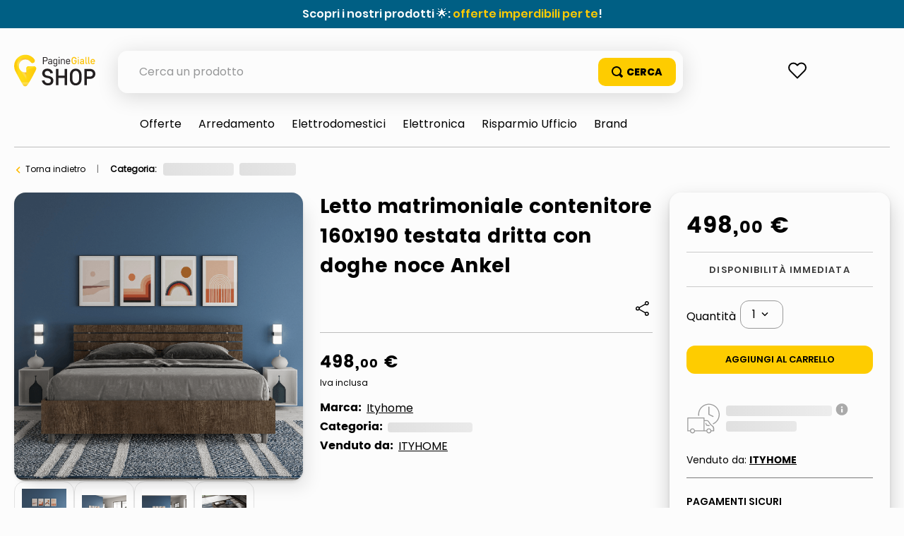

--- FILE ---
content_type: text/html; charset=utf-8
request_url: https://www.google.com/recaptcha/enterprise/anchor?ar=1&k=6LdV7CIpAAAAAPUrHXWlFArQ5hSiNQJk6Ja-vcYM&co=aHR0cHM6Ly9zaG9wLnBhZ2luZWdpYWxsZS5pdDo0NDM.&hl=it&v=PoyoqOPhxBO7pBk68S4YbpHZ&size=invisible&anchor-ms=20000&execute-ms=30000&cb=li1fvwea2jw8
body_size: 48480
content:
<!DOCTYPE HTML><html dir="ltr" lang="it"><head><meta http-equiv="Content-Type" content="text/html; charset=UTF-8">
<meta http-equiv="X-UA-Compatible" content="IE=edge">
<title>reCAPTCHA</title>
<style type="text/css">
/* cyrillic-ext */
@font-face {
  font-family: 'Roboto';
  font-style: normal;
  font-weight: 400;
  font-stretch: 100%;
  src: url(//fonts.gstatic.com/s/roboto/v48/KFO7CnqEu92Fr1ME7kSn66aGLdTylUAMa3GUBHMdazTgWw.woff2) format('woff2');
  unicode-range: U+0460-052F, U+1C80-1C8A, U+20B4, U+2DE0-2DFF, U+A640-A69F, U+FE2E-FE2F;
}
/* cyrillic */
@font-face {
  font-family: 'Roboto';
  font-style: normal;
  font-weight: 400;
  font-stretch: 100%;
  src: url(//fonts.gstatic.com/s/roboto/v48/KFO7CnqEu92Fr1ME7kSn66aGLdTylUAMa3iUBHMdazTgWw.woff2) format('woff2');
  unicode-range: U+0301, U+0400-045F, U+0490-0491, U+04B0-04B1, U+2116;
}
/* greek-ext */
@font-face {
  font-family: 'Roboto';
  font-style: normal;
  font-weight: 400;
  font-stretch: 100%;
  src: url(//fonts.gstatic.com/s/roboto/v48/KFO7CnqEu92Fr1ME7kSn66aGLdTylUAMa3CUBHMdazTgWw.woff2) format('woff2');
  unicode-range: U+1F00-1FFF;
}
/* greek */
@font-face {
  font-family: 'Roboto';
  font-style: normal;
  font-weight: 400;
  font-stretch: 100%;
  src: url(//fonts.gstatic.com/s/roboto/v48/KFO7CnqEu92Fr1ME7kSn66aGLdTylUAMa3-UBHMdazTgWw.woff2) format('woff2');
  unicode-range: U+0370-0377, U+037A-037F, U+0384-038A, U+038C, U+038E-03A1, U+03A3-03FF;
}
/* math */
@font-face {
  font-family: 'Roboto';
  font-style: normal;
  font-weight: 400;
  font-stretch: 100%;
  src: url(//fonts.gstatic.com/s/roboto/v48/KFO7CnqEu92Fr1ME7kSn66aGLdTylUAMawCUBHMdazTgWw.woff2) format('woff2');
  unicode-range: U+0302-0303, U+0305, U+0307-0308, U+0310, U+0312, U+0315, U+031A, U+0326-0327, U+032C, U+032F-0330, U+0332-0333, U+0338, U+033A, U+0346, U+034D, U+0391-03A1, U+03A3-03A9, U+03B1-03C9, U+03D1, U+03D5-03D6, U+03F0-03F1, U+03F4-03F5, U+2016-2017, U+2034-2038, U+203C, U+2040, U+2043, U+2047, U+2050, U+2057, U+205F, U+2070-2071, U+2074-208E, U+2090-209C, U+20D0-20DC, U+20E1, U+20E5-20EF, U+2100-2112, U+2114-2115, U+2117-2121, U+2123-214F, U+2190, U+2192, U+2194-21AE, U+21B0-21E5, U+21F1-21F2, U+21F4-2211, U+2213-2214, U+2216-22FF, U+2308-230B, U+2310, U+2319, U+231C-2321, U+2336-237A, U+237C, U+2395, U+239B-23B7, U+23D0, U+23DC-23E1, U+2474-2475, U+25AF, U+25B3, U+25B7, U+25BD, U+25C1, U+25CA, U+25CC, U+25FB, U+266D-266F, U+27C0-27FF, U+2900-2AFF, U+2B0E-2B11, U+2B30-2B4C, U+2BFE, U+3030, U+FF5B, U+FF5D, U+1D400-1D7FF, U+1EE00-1EEFF;
}
/* symbols */
@font-face {
  font-family: 'Roboto';
  font-style: normal;
  font-weight: 400;
  font-stretch: 100%;
  src: url(//fonts.gstatic.com/s/roboto/v48/KFO7CnqEu92Fr1ME7kSn66aGLdTylUAMaxKUBHMdazTgWw.woff2) format('woff2');
  unicode-range: U+0001-000C, U+000E-001F, U+007F-009F, U+20DD-20E0, U+20E2-20E4, U+2150-218F, U+2190, U+2192, U+2194-2199, U+21AF, U+21E6-21F0, U+21F3, U+2218-2219, U+2299, U+22C4-22C6, U+2300-243F, U+2440-244A, U+2460-24FF, U+25A0-27BF, U+2800-28FF, U+2921-2922, U+2981, U+29BF, U+29EB, U+2B00-2BFF, U+4DC0-4DFF, U+FFF9-FFFB, U+10140-1018E, U+10190-1019C, U+101A0, U+101D0-101FD, U+102E0-102FB, U+10E60-10E7E, U+1D2C0-1D2D3, U+1D2E0-1D37F, U+1F000-1F0FF, U+1F100-1F1AD, U+1F1E6-1F1FF, U+1F30D-1F30F, U+1F315, U+1F31C, U+1F31E, U+1F320-1F32C, U+1F336, U+1F378, U+1F37D, U+1F382, U+1F393-1F39F, U+1F3A7-1F3A8, U+1F3AC-1F3AF, U+1F3C2, U+1F3C4-1F3C6, U+1F3CA-1F3CE, U+1F3D4-1F3E0, U+1F3ED, U+1F3F1-1F3F3, U+1F3F5-1F3F7, U+1F408, U+1F415, U+1F41F, U+1F426, U+1F43F, U+1F441-1F442, U+1F444, U+1F446-1F449, U+1F44C-1F44E, U+1F453, U+1F46A, U+1F47D, U+1F4A3, U+1F4B0, U+1F4B3, U+1F4B9, U+1F4BB, U+1F4BF, U+1F4C8-1F4CB, U+1F4D6, U+1F4DA, U+1F4DF, U+1F4E3-1F4E6, U+1F4EA-1F4ED, U+1F4F7, U+1F4F9-1F4FB, U+1F4FD-1F4FE, U+1F503, U+1F507-1F50B, U+1F50D, U+1F512-1F513, U+1F53E-1F54A, U+1F54F-1F5FA, U+1F610, U+1F650-1F67F, U+1F687, U+1F68D, U+1F691, U+1F694, U+1F698, U+1F6AD, U+1F6B2, U+1F6B9-1F6BA, U+1F6BC, U+1F6C6-1F6CF, U+1F6D3-1F6D7, U+1F6E0-1F6EA, U+1F6F0-1F6F3, U+1F6F7-1F6FC, U+1F700-1F7FF, U+1F800-1F80B, U+1F810-1F847, U+1F850-1F859, U+1F860-1F887, U+1F890-1F8AD, U+1F8B0-1F8BB, U+1F8C0-1F8C1, U+1F900-1F90B, U+1F93B, U+1F946, U+1F984, U+1F996, U+1F9E9, U+1FA00-1FA6F, U+1FA70-1FA7C, U+1FA80-1FA89, U+1FA8F-1FAC6, U+1FACE-1FADC, U+1FADF-1FAE9, U+1FAF0-1FAF8, U+1FB00-1FBFF;
}
/* vietnamese */
@font-face {
  font-family: 'Roboto';
  font-style: normal;
  font-weight: 400;
  font-stretch: 100%;
  src: url(//fonts.gstatic.com/s/roboto/v48/KFO7CnqEu92Fr1ME7kSn66aGLdTylUAMa3OUBHMdazTgWw.woff2) format('woff2');
  unicode-range: U+0102-0103, U+0110-0111, U+0128-0129, U+0168-0169, U+01A0-01A1, U+01AF-01B0, U+0300-0301, U+0303-0304, U+0308-0309, U+0323, U+0329, U+1EA0-1EF9, U+20AB;
}
/* latin-ext */
@font-face {
  font-family: 'Roboto';
  font-style: normal;
  font-weight: 400;
  font-stretch: 100%;
  src: url(//fonts.gstatic.com/s/roboto/v48/KFO7CnqEu92Fr1ME7kSn66aGLdTylUAMa3KUBHMdazTgWw.woff2) format('woff2');
  unicode-range: U+0100-02BA, U+02BD-02C5, U+02C7-02CC, U+02CE-02D7, U+02DD-02FF, U+0304, U+0308, U+0329, U+1D00-1DBF, U+1E00-1E9F, U+1EF2-1EFF, U+2020, U+20A0-20AB, U+20AD-20C0, U+2113, U+2C60-2C7F, U+A720-A7FF;
}
/* latin */
@font-face {
  font-family: 'Roboto';
  font-style: normal;
  font-weight: 400;
  font-stretch: 100%;
  src: url(//fonts.gstatic.com/s/roboto/v48/KFO7CnqEu92Fr1ME7kSn66aGLdTylUAMa3yUBHMdazQ.woff2) format('woff2');
  unicode-range: U+0000-00FF, U+0131, U+0152-0153, U+02BB-02BC, U+02C6, U+02DA, U+02DC, U+0304, U+0308, U+0329, U+2000-206F, U+20AC, U+2122, U+2191, U+2193, U+2212, U+2215, U+FEFF, U+FFFD;
}
/* cyrillic-ext */
@font-face {
  font-family: 'Roboto';
  font-style: normal;
  font-weight: 500;
  font-stretch: 100%;
  src: url(//fonts.gstatic.com/s/roboto/v48/KFO7CnqEu92Fr1ME7kSn66aGLdTylUAMa3GUBHMdazTgWw.woff2) format('woff2');
  unicode-range: U+0460-052F, U+1C80-1C8A, U+20B4, U+2DE0-2DFF, U+A640-A69F, U+FE2E-FE2F;
}
/* cyrillic */
@font-face {
  font-family: 'Roboto';
  font-style: normal;
  font-weight: 500;
  font-stretch: 100%;
  src: url(//fonts.gstatic.com/s/roboto/v48/KFO7CnqEu92Fr1ME7kSn66aGLdTylUAMa3iUBHMdazTgWw.woff2) format('woff2');
  unicode-range: U+0301, U+0400-045F, U+0490-0491, U+04B0-04B1, U+2116;
}
/* greek-ext */
@font-face {
  font-family: 'Roboto';
  font-style: normal;
  font-weight: 500;
  font-stretch: 100%;
  src: url(//fonts.gstatic.com/s/roboto/v48/KFO7CnqEu92Fr1ME7kSn66aGLdTylUAMa3CUBHMdazTgWw.woff2) format('woff2');
  unicode-range: U+1F00-1FFF;
}
/* greek */
@font-face {
  font-family: 'Roboto';
  font-style: normal;
  font-weight: 500;
  font-stretch: 100%;
  src: url(//fonts.gstatic.com/s/roboto/v48/KFO7CnqEu92Fr1ME7kSn66aGLdTylUAMa3-UBHMdazTgWw.woff2) format('woff2');
  unicode-range: U+0370-0377, U+037A-037F, U+0384-038A, U+038C, U+038E-03A1, U+03A3-03FF;
}
/* math */
@font-face {
  font-family: 'Roboto';
  font-style: normal;
  font-weight: 500;
  font-stretch: 100%;
  src: url(//fonts.gstatic.com/s/roboto/v48/KFO7CnqEu92Fr1ME7kSn66aGLdTylUAMawCUBHMdazTgWw.woff2) format('woff2');
  unicode-range: U+0302-0303, U+0305, U+0307-0308, U+0310, U+0312, U+0315, U+031A, U+0326-0327, U+032C, U+032F-0330, U+0332-0333, U+0338, U+033A, U+0346, U+034D, U+0391-03A1, U+03A3-03A9, U+03B1-03C9, U+03D1, U+03D5-03D6, U+03F0-03F1, U+03F4-03F5, U+2016-2017, U+2034-2038, U+203C, U+2040, U+2043, U+2047, U+2050, U+2057, U+205F, U+2070-2071, U+2074-208E, U+2090-209C, U+20D0-20DC, U+20E1, U+20E5-20EF, U+2100-2112, U+2114-2115, U+2117-2121, U+2123-214F, U+2190, U+2192, U+2194-21AE, U+21B0-21E5, U+21F1-21F2, U+21F4-2211, U+2213-2214, U+2216-22FF, U+2308-230B, U+2310, U+2319, U+231C-2321, U+2336-237A, U+237C, U+2395, U+239B-23B7, U+23D0, U+23DC-23E1, U+2474-2475, U+25AF, U+25B3, U+25B7, U+25BD, U+25C1, U+25CA, U+25CC, U+25FB, U+266D-266F, U+27C0-27FF, U+2900-2AFF, U+2B0E-2B11, U+2B30-2B4C, U+2BFE, U+3030, U+FF5B, U+FF5D, U+1D400-1D7FF, U+1EE00-1EEFF;
}
/* symbols */
@font-face {
  font-family: 'Roboto';
  font-style: normal;
  font-weight: 500;
  font-stretch: 100%;
  src: url(//fonts.gstatic.com/s/roboto/v48/KFO7CnqEu92Fr1ME7kSn66aGLdTylUAMaxKUBHMdazTgWw.woff2) format('woff2');
  unicode-range: U+0001-000C, U+000E-001F, U+007F-009F, U+20DD-20E0, U+20E2-20E4, U+2150-218F, U+2190, U+2192, U+2194-2199, U+21AF, U+21E6-21F0, U+21F3, U+2218-2219, U+2299, U+22C4-22C6, U+2300-243F, U+2440-244A, U+2460-24FF, U+25A0-27BF, U+2800-28FF, U+2921-2922, U+2981, U+29BF, U+29EB, U+2B00-2BFF, U+4DC0-4DFF, U+FFF9-FFFB, U+10140-1018E, U+10190-1019C, U+101A0, U+101D0-101FD, U+102E0-102FB, U+10E60-10E7E, U+1D2C0-1D2D3, U+1D2E0-1D37F, U+1F000-1F0FF, U+1F100-1F1AD, U+1F1E6-1F1FF, U+1F30D-1F30F, U+1F315, U+1F31C, U+1F31E, U+1F320-1F32C, U+1F336, U+1F378, U+1F37D, U+1F382, U+1F393-1F39F, U+1F3A7-1F3A8, U+1F3AC-1F3AF, U+1F3C2, U+1F3C4-1F3C6, U+1F3CA-1F3CE, U+1F3D4-1F3E0, U+1F3ED, U+1F3F1-1F3F3, U+1F3F5-1F3F7, U+1F408, U+1F415, U+1F41F, U+1F426, U+1F43F, U+1F441-1F442, U+1F444, U+1F446-1F449, U+1F44C-1F44E, U+1F453, U+1F46A, U+1F47D, U+1F4A3, U+1F4B0, U+1F4B3, U+1F4B9, U+1F4BB, U+1F4BF, U+1F4C8-1F4CB, U+1F4D6, U+1F4DA, U+1F4DF, U+1F4E3-1F4E6, U+1F4EA-1F4ED, U+1F4F7, U+1F4F9-1F4FB, U+1F4FD-1F4FE, U+1F503, U+1F507-1F50B, U+1F50D, U+1F512-1F513, U+1F53E-1F54A, U+1F54F-1F5FA, U+1F610, U+1F650-1F67F, U+1F687, U+1F68D, U+1F691, U+1F694, U+1F698, U+1F6AD, U+1F6B2, U+1F6B9-1F6BA, U+1F6BC, U+1F6C6-1F6CF, U+1F6D3-1F6D7, U+1F6E0-1F6EA, U+1F6F0-1F6F3, U+1F6F7-1F6FC, U+1F700-1F7FF, U+1F800-1F80B, U+1F810-1F847, U+1F850-1F859, U+1F860-1F887, U+1F890-1F8AD, U+1F8B0-1F8BB, U+1F8C0-1F8C1, U+1F900-1F90B, U+1F93B, U+1F946, U+1F984, U+1F996, U+1F9E9, U+1FA00-1FA6F, U+1FA70-1FA7C, U+1FA80-1FA89, U+1FA8F-1FAC6, U+1FACE-1FADC, U+1FADF-1FAE9, U+1FAF0-1FAF8, U+1FB00-1FBFF;
}
/* vietnamese */
@font-face {
  font-family: 'Roboto';
  font-style: normal;
  font-weight: 500;
  font-stretch: 100%;
  src: url(//fonts.gstatic.com/s/roboto/v48/KFO7CnqEu92Fr1ME7kSn66aGLdTylUAMa3OUBHMdazTgWw.woff2) format('woff2');
  unicode-range: U+0102-0103, U+0110-0111, U+0128-0129, U+0168-0169, U+01A0-01A1, U+01AF-01B0, U+0300-0301, U+0303-0304, U+0308-0309, U+0323, U+0329, U+1EA0-1EF9, U+20AB;
}
/* latin-ext */
@font-face {
  font-family: 'Roboto';
  font-style: normal;
  font-weight: 500;
  font-stretch: 100%;
  src: url(//fonts.gstatic.com/s/roboto/v48/KFO7CnqEu92Fr1ME7kSn66aGLdTylUAMa3KUBHMdazTgWw.woff2) format('woff2');
  unicode-range: U+0100-02BA, U+02BD-02C5, U+02C7-02CC, U+02CE-02D7, U+02DD-02FF, U+0304, U+0308, U+0329, U+1D00-1DBF, U+1E00-1E9F, U+1EF2-1EFF, U+2020, U+20A0-20AB, U+20AD-20C0, U+2113, U+2C60-2C7F, U+A720-A7FF;
}
/* latin */
@font-face {
  font-family: 'Roboto';
  font-style: normal;
  font-weight: 500;
  font-stretch: 100%;
  src: url(//fonts.gstatic.com/s/roboto/v48/KFO7CnqEu92Fr1ME7kSn66aGLdTylUAMa3yUBHMdazQ.woff2) format('woff2');
  unicode-range: U+0000-00FF, U+0131, U+0152-0153, U+02BB-02BC, U+02C6, U+02DA, U+02DC, U+0304, U+0308, U+0329, U+2000-206F, U+20AC, U+2122, U+2191, U+2193, U+2212, U+2215, U+FEFF, U+FFFD;
}
/* cyrillic-ext */
@font-face {
  font-family: 'Roboto';
  font-style: normal;
  font-weight: 900;
  font-stretch: 100%;
  src: url(//fonts.gstatic.com/s/roboto/v48/KFO7CnqEu92Fr1ME7kSn66aGLdTylUAMa3GUBHMdazTgWw.woff2) format('woff2');
  unicode-range: U+0460-052F, U+1C80-1C8A, U+20B4, U+2DE0-2DFF, U+A640-A69F, U+FE2E-FE2F;
}
/* cyrillic */
@font-face {
  font-family: 'Roboto';
  font-style: normal;
  font-weight: 900;
  font-stretch: 100%;
  src: url(//fonts.gstatic.com/s/roboto/v48/KFO7CnqEu92Fr1ME7kSn66aGLdTylUAMa3iUBHMdazTgWw.woff2) format('woff2');
  unicode-range: U+0301, U+0400-045F, U+0490-0491, U+04B0-04B1, U+2116;
}
/* greek-ext */
@font-face {
  font-family: 'Roboto';
  font-style: normal;
  font-weight: 900;
  font-stretch: 100%;
  src: url(//fonts.gstatic.com/s/roboto/v48/KFO7CnqEu92Fr1ME7kSn66aGLdTylUAMa3CUBHMdazTgWw.woff2) format('woff2');
  unicode-range: U+1F00-1FFF;
}
/* greek */
@font-face {
  font-family: 'Roboto';
  font-style: normal;
  font-weight: 900;
  font-stretch: 100%;
  src: url(//fonts.gstatic.com/s/roboto/v48/KFO7CnqEu92Fr1ME7kSn66aGLdTylUAMa3-UBHMdazTgWw.woff2) format('woff2');
  unicode-range: U+0370-0377, U+037A-037F, U+0384-038A, U+038C, U+038E-03A1, U+03A3-03FF;
}
/* math */
@font-face {
  font-family: 'Roboto';
  font-style: normal;
  font-weight: 900;
  font-stretch: 100%;
  src: url(//fonts.gstatic.com/s/roboto/v48/KFO7CnqEu92Fr1ME7kSn66aGLdTylUAMawCUBHMdazTgWw.woff2) format('woff2');
  unicode-range: U+0302-0303, U+0305, U+0307-0308, U+0310, U+0312, U+0315, U+031A, U+0326-0327, U+032C, U+032F-0330, U+0332-0333, U+0338, U+033A, U+0346, U+034D, U+0391-03A1, U+03A3-03A9, U+03B1-03C9, U+03D1, U+03D5-03D6, U+03F0-03F1, U+03F4-03F5, U+2016-2017, U+2034-2038, U+203C, U+2040, U+2043, U+2047, U+2050, U+2057, U+205F, U+2070-2071, U+2074-208E, U+2090-209C, U+20D0-20DC, U+20E1, U+20E5-20EF, U+2100-2112, U+2114-2115, U+2117-2121, U+2123-214F, U+2190, U+2192, U+2194-21AE, U+21B0-21E5, U+21F1-21F2, U+21F4-2211, U+2213-2214, U+2216-22FF, U+2308-230B, U+2310, U+2319, U+231C-2321, U+2336-237A, U+237C, U+2395, U+239B-23B7, U+23D0, U+23DC-23E1, U+2474-2475, U+25AF, U+25B3, U+25B7, U+25BD, U+25C1, U+25CA, U+25CC, U+25FB, U+266D-266F, U+27C0-27FF, U+2900-2AFF, U+2B0E-2B11, U+2B30-2B4C, U+2BFE, U+3030, U+FF5B, U+FF5D, U+1D400-1D7FF, U+1EE00-1EEFF;
}
/* symbols */
@font-face {
  font-family: 'Roboto';
  font-style: normal;
  font-weight: 900;
  font-stretch: 100%;
  src: url(//fonts.gstatic.com/s/roboto/v48/KFO7CnqEu92Fr1ME7kSn66aGLdTylUAMaxKUBHMdazTgWw.woff2) format('woff2');
  unicode-range: U+0001-000C, U+000E-001F, U+007F-009F, U+20DD-20E0, U+20E2-20E4, U+2150-218F, U+2190, U+2192, U+2194-2199, U+21AF, U+21E6-21F0, U+21F3, U+2218-2219, U+2299, U+22C4-22C6, U+2300-243F, U+2440-244A, U+2460-24FF, U+25A0-27BF, U+2800-28FF, U+2921-2922, U+2981, U+29BF, U+29EB, U+2B00-2BFF, U+4DC0-4DFF, U+FFF9-FFFB, U+10140-1018E, U+10190-1019C, U+101A0, U+101D0-101FD, U+102E0-102FB, U+10E60-10E7E, U+1D2C0-1D2D3, U+1D2E0-1D37F, U+1F000-1F0FF, U+1F100-1F1AD, U+1F1E6-1F1FF, U+1F30D-1F30F, U+1F315, U+1F31C, U+1F31E, U+1F320-1F32C, U+1F336, U+1F378, U+1F37D, U+1F382, U+1F393-1F39F, U+1F3A7-1F3A8, U+1F3AC-1F3AF, U+1F3C2, U+1F3C4-1F3C6, U+1F3CA-1F3CE, U+1F3D4-1F3E0, U+1F3ED, U+1F3F1-1F3F3, U+1F3F5-1F3F7, U+1F408, U+1F415, U+1F41F, U+1F426, U+1F43F, U+1F441-1F442, U+1F444, U+1F446-1F449, U+1F44C-1F44E, U+1F453, U+1F46A, U+1F47D, U+1F4A3, U+1F4B0, U+1F4B3, U+1F4B9, U+1F4BB, U+1F4BF, U+1F4C8-1F4CB, U+1F4D6, U+1F4DA, U+1F4DF, U+1F4E3-1F4E6, U+1F4EA-1F4ED, U+1F4F7, U+1F4F9-1F4FB, U+1F4FD-1F4FE, U+1F503, U+1F507-1F50B, U+1F50D, U+1F512-1F513, U+1F53E-1F54A, U+1F54F-1F5FA, U+1F610, U+1F650-1F67F, U+1F687, U+1F68D, U+1F691, U+1F694, U+1F698, U+1F6AD, U+1F6B2, U+1F6B9-1F6BA, U+1F6BC, U+1F6C6-1F6CF, U+1F6D3-1F6D7, U+1F6E0-1F6EA, U+1F6F0-1F6F3, U+1F6F7-1F6FC, U+1F700-1F7FF, U+1F800-1F80B, U+1F810-1F847, U+1F850-1F859, U+1F860-1F887, U+1F890-1F8AD, U+1F8B0-1F8BB, U+1F8C0-1F8C1, U+1F900-1F90B, U+1F93B, U+1F946, U+1F984, U+1F996, U+1F9E9, U+1FA00-1FA6F, U+1FA70-1FA7C, U+1FA80-1FA89, U+1FA8F-1FAC6, U+1FACE-1FADC, U+1FADF-1FAE9, U+1FAF0-1FAF8, U+1FB00-1FBFF;
}
/* vietnamese */
@font-face {
  font-family: 'Roboto';
  font-style: normal;
  font-weight: 900;
  font-stretch: 100%;
  src: url(//fonts.gstatic.com/s/roboto/v48/KFO7CnqEu92Fr1ME7kSn66aGLdTylUAMa3OUBHMdazTgWw.woff2) format('woff2');
  unicode-range: U+0102-0103, U+0110-0111, U+0128-0129, U+0168-0169, U+01A0-01A1, U+01AF-01B0, U+0300-0301, U+0303-0304, U+0308-0309, U+0323, U+0329, U+1EA0-1EF9, U+20AB;
}
/* latin-ext */
@font-face {
  font-family: 'Roboto';
  font-style: normal;
  font-weight: 900;
  font-stretch: 100%;
  src: url(//fonts.gstatic.com/s/roboto/v48/KFO7CnqEu92Fr1ME7kSn66aGLdTylUAMa3KUBHMdazTgWw.woff2) format('woff2');
  unicode-range: U+0100-02BA, U+02BD-02C5, U+02C7-02CC, U+02CE-02D7, U+02DD-02FF, U+0304, U+0308, U+0329, U+1D00-1DBF, U+1E00-1E9F, U+1EF2-1EFF, U+2020, U+20A0-20AB, U+20AD-20C0, U+2113, U+2C60-2C7F, U+A720-A7FF;
}
/* latin */
@font-face {
  font-family: 'Roboto';
  font-style: normal;
  font-weight: 900;
  font-stretch: 100%;
  src: url(//fonts.gstatic.com/s/roboto/v48/KFO7CnqEu92Fr1ME7kSn66aGLdTylUAMa3yUBHMdazQ.woff2) format('woff2');
  unicode-range: U+0000-00FF, U+0131, U+0152-0153, U+02BB-02BC, U+02C6, U+02DA, U+02DC, U+0304, U+0308, U+0329, U+2000-206F, U+20AC, U+2122, U+2191, U+2193, U+2212, U+2215, U+FEFF, U+FFFD;
}

</style>
<link rel="stylesheet" type="text/css" href="https://www.gstatic.com/recaptcha/releases/PoyoqOPhxBO7pBk68S4YbpHZ/styles__ltr.css">
<script nonce="rE7NvErGuLKTlDMnrzubEw" type="text/javascript">window['__recaptcha_api'] = 'https://www.google.com/recaptcha/enterprise/';</script>
<script type="text/javascript" src="https://www.gstatic.com/recaptcha/releases/PoyoqOPhxBO7pBk68S4YbpHZ/recaptcha__it.js" nonce="rE7NvErGuLKTlDMnrzubEw">
      
    </script></head>
<body><div id="rc-anchor-alert" class="rc-anchor-alert"></div>
<input type="hidden" id="recaptcha-token" value="[base64]">
<script type="text/javascript" nonce="rE7NvErGuLKTlDMnrzubEw">
      recaptcha.anchor.Main.init("[\x22ainput\x22,[\x22bgdata\x22,\x22\x22,\[base64]/[base64]/[base64]/[base64]/[base64]/UltsKytdPUU6KEU8MjA0OD9SW2wrK109RT4+NnwxOTI6KChFJjY0NTEyKT09NTUyOTYmJk0rMTxjLmxlbmd0aCYmKGMuY2hhckNvZGVBdChNKzEpJjY0NTEyKT09NTYzMjA/[base64]/[base64]/[base64]/[base64]/[base64]/[base64]/[base64]\x22,\[base64]\\u003d\\u003d\x22,\x22w5bCtkLCp8OjJsOCHsOuYi7CqsKDdMKJM19swrNOw4LDtE3DncO+w75QwrIrZW16w67DnsOow6/DnMO3woHDnsKhw6wlwoh6P8KQQMO6w5nCrMK3w57DvsKUwoczw77DnSd3Z3ElYcOSw6c5w73ComzDtiPDn8OCwp7DjBTCusOJwr9Gw5rDkFLDkCMbw7ZTAMKrQMKhYUfDlcKKwqccFsKLTxkJbMKFwppSw7/CiVTDkcOIw60qCXo9w4k3cXJGw5tvYsOyGH3Dn8KjVlbCgMKaMcKbIBXCmDvCtcO1w7LCncKKAx1fw5BRwqtRPVVtO8OeHsKAwpfChcO0PlHDjMODwrgDwp85w6pbwoPCucKNSsOIw4rDvX/[base64]/RsK8wp3CpMORHRIOe8OLw7jDvko4QsKhw5vCt0PDuMOAw6phdEZVwqPDnVXCiMOTw7QswqDDpcKywq/[base64]/DosK3B2oVKQ5UwpfDjcKPIXzCjWtPIcKlHsOTw5TCq8KrNsO+RcKSwqLDlMO2wqTDu8OgBwF7w41AwpM3HcOyIMOIScKTw6NsH8K/JGPCiXjDu8KIwpoRdnTCjzzDjsKyS8OhcMOQOMK6w4B3KMKsShoRYAzDgEzDmcKmw4NWDX3DqhNucw5PFzQ1EMO7woHCm8OcVcOMYWIjNG3Cg8OpTsObKcKBwpwtccOjwoxJMMKmwr8cGBgqHF0pUUgSUMOaGX/[base64]/DjFA5JMKmwoDCrMKRAzpDw4h4wrMEEnIKQ8OMwpvDoMOfwpjCjH3Ct8O3w79iHhLChsKZasKywrDCpXkswq/CisO+wr0ALMOSwqlYWcKQPQLCicODMwvDj37CuWjDpBTDvMO3w70Hwp/DgnpVOmNzw7HDhGLCoTBoBh0TEsOgesKQQ0zDiMO6Okw7WSTDil3Ds8O4wrkdwqbDpcKNwoMbw5ccw4zCqi/DncKodlzCrnHCl0cUw5LCn8Kiw45LY8KPw7bCn1EQw7HCksKZwp9Yw4TCsWI3dsOScRDDocK5a8O+w5QAw6gLRUHDr8KMCSzCrUYTw74GacOfwp7DixXCu8Kbw4t/w5XDiTYMw44Pw4HDsQzDnnDDp8Kyw4nChiDDtsKiwoTCr8Oawosmw5LDskllUEJEwo1Td8K8SMKhKMOvwpw/[base64]/CkMOza8Oyw4Eiw5RXw49ew5IsB8OzeTEZw7hiw6vCpMOjYVMKw6/ClUQ4GMKRw7XChsO5w7A+ckHCr8KCasOQBhPDhg7DlW/CisKwOBzDuyrCimfDq8KGwqfCsU05HVwGXxRUQsOobsKYw4rCjk7DvnMnw63Cu0JiEXbDkSDDksO3wpXCtkM2R8OMwoEkw75rwo/DgMKIw5sKbcOTDxN+woVqw4/[base64]/w4rDoMOAdSUiNMOyw5LCugfCkDZuw7bDh1V7VsKzB1bCqwHCu8KwD8KBCRnDjcOdd8K1e8KJw5LDsy4bLC7Dkz4Two5/wqvDrcKrBMKTHcKVLcO+w4jDl8O5wrYmw6gXw5/DoG/CtTIOZVR9w6oBw7vDixJ/[base64]/DjG7Cn8OzwrvDlsKYPMO0wo7Dr3B1FMKcw5zDpcKPTsKIw5fCrsOFL8KBwrZ5w6QjbTZHbMOfAsKSwrZ1woJkw4BhUHJMKHjCmz/Du8K2wqoUw6kOwqLDqX5DO1HCoHQUF8O2OVg7WsKJN8Kkwr7ChMKvw5XCh0s2ZsO/wpXDs8OPOBPCgRYXwobCvcO4P8KTLWgcw4PDpAMHQiAhw4dywpBbaMOwNcKoIBvDucKERV7DhcOhAW/[base64]/wqLCpMO0bD8kLcKcwpbDv8Khwp44NhNJKTApwovChcKzwrrDksKRTsK4CcOawoHDicOXfUViw69Fw5ZsU1Fuwr/ChAzCmDNiTcO/w6ZiClAMwprCpsKCXE/DpHYsURZCaMKYOMKOwoPDqsOww6Q5I8Oiw7fDisOIwpdvdEBzGsKFw6lvBMKOFT3DpG7DsFFKRMOSw53CnWM/cjoAwoXDphoGwqzDlCpuN19eDsOfWHdow7vCiDzCh8KbQ8O7w5XDgFQRwpVHZ18VfBrCosO8w6lQwpbDn8OiZV9HTMKYZybCs37DsMObOhgNJk/CgcO3IyJGIRkhw6dAw5zDtTjCk8OAIMOIO03DvcOZJBnDvcK4DxYdw6nCuBjDrMO5w4rDjsKOwqQ7wrDDp8O6fSfDsXnDjGgEwpppwofCmmgTw4vCiAPDiRRKw4/[base64]/w6/ClMKswp3DhsKPw7fDvj/Cl0/[base64]/DsC4wwpJIURDCq8OwZmzDn8K/cHjCkcKwwpFMLVh1MkZ4CDHCscK3w6bCtHzDr8OOcsKbw78hwoV0DsO0wq5qwo7CgMKwIsKvw7xhwp1gQ8O+EsOEw7x3LcK3A8OXwo9Owq8DUC8kchUnM8Kkwo3DijDCh1cSKknDncKvwprClcOtwp3Du8KiNDwrw6EsH8KaIlvDhMKDw6MSw4HCkcOLJcOjwqLCjnA/wqvCicOuwrphfTM2woHCvsKxJAB7eTfDicOiworDnTVwMsK3w67CucOnwrPCi8KhMAPCqUfDsMOYN8O9w4FmfEMuMkbCumBXwonDuUxZY8Orwp/Cp8ORTyQAwqo9woHDuBfDuWgCwrM6Q8OHDiB+w43DtmfCkwYdUGfCmhpkUsKubsOvwp/DmEsMwoxcfMOPwrbDpsKWA8KIw5DDmcKew7BFw7Qgd8KtwofDlsOcGQtNa8O/YsOkH8O4w6lUdSp6wrE9w78OXB4kCizDhWVmPsKFanoqfE0Sw5NdJMOKw4fCnsOfMxoOw5dPfsKiAMO9wrYjd33CvkAfRMKdTB3DtcOqFsOtwpN1I8O3w4jDrhhDw6gZwqw/TsKONRDCgsOPGcK5w6DDjsOOwr8fVGHCn3PDkTQlwrwSw7zCk8O8SELDvMOMIkXDmMOCFcKNcRjCvS1Ow7pNwpTCgjA1F8OVE0MuwpUYTsKMw47DrlvCjGrDigzCvMOdwonDtcKXccOLUWJfw64TWhF9TMO2PU3Dv8K0IMKVw6InIxzDlTwFQX/DkcKXw7ArRMKLTRZWw7IawrgAwq50w5LCtWvDv8KANBd6R8OjYMO7V8KdPxUJwqLDmWMIw58kGSvCkMOpwrAFcGNKw7IEwq3CjcKQIcKmHgEPf1vCs8KtV8OnQsOwd3srC07Dt8KRUMO0wp7Dvj7Dk0VzUljDlGU3TXw2w4/DuR/DpQfDtR/CpsOdwo7Di8OqEsOWG8OQwrBXQHd5XMKWwojCocKuRcO6LlNaGcOpw7MWwrbDnD9Lwr7DlcOGwoICwo1tw5fCiCDCnnrDlULDsMKxasKIWkhJwo/DhEvDgxYrCHjCgSPCjsODwqDDo8OtfGp4w53DiMK2an3Ch8OQw64Rw7N9YMKBAcOTOMOswq16WMO2w5xaw4bChm9QEXZEHsOmw4lmHsOSFWc8aFU9D8Oyd8OHwrZBw7YAwpYPWcOvN8KUZsOnW1zDuDZHw4hOw7TCucKQVTZ4acKHwoA3Nh/DgmHCvirDlzZBaAjCkyN1e8K3MMKxYXHChMO9wqHCqlvDo8OCw7l4MBJ3wp9Qw5TDsW1Sw6rDrAUQQR7CscK2Bgobw71hwrIpw4HCgg16wo7DocKkJT82HBMFw5YMworCoRUcUcOQfCsrw6/Cn8OwXsOZGHvChMKRLMKVwoHDjsOmOypSXn8Xw77CgzQJwq7CqMO+w7nCu8OyNn/DtH90T2tBw4PDjMKzQDN6w6HCpcKKXFYCYMKLFTlKw6YUw7BHBsO3w51swrrCmkLCm8OPKsO9AkNiNEIqJcOWw4oPC8OHw6cawrcBPEATwrfCsHNMwrrDsEHDmcKgG8OawoZ1YcODB8O9ZcKiwq7Dv1E8wo/CocKswocsw7TDocKIw77Cp3bDksOhw4BnHwzDpsOuQTNgFMKkw4U8w7ooWlRAwpEMwq9LUG/Cnw0aN8KAG8OqdsKcwoEBw59SwpTDhENPQHDDgUYQw6BTEgtUPMKjw6vDrzU5UlnCq2/CvcOBIcOGw5XDgcOkYBUHMBF0XxvDkGvCmVfDqwwdw7d0w6dpwpd/[base64]/woYrWcOyw7vDiAPCqXgjNR8Zwrogw6vDnsKkw4/Di8K+w7vDlsOQZcOrwr/CoHkeJcKJdsKxwqR0w5PDgcOUYGTDs8OtcinCv8OhSsOMFz95w4XCrR/[base64]/ChABow78OAsK7ecKiVxQfwqIkYMKeS2/DjcKuIhXDncKEPsO/TGfCunRYIQrClzfCjXx7DsOvXmdgw4XDtAvCs8K4wpMDw79lwrbDu8OXw5pyTmnCosOnwpzDjnPDpsKGUcKuwq/Dn2vCgmbDrsKxw53CtzQRGcKiO3jCqxPDscKqw5zCkyJlUlbCmjLCr8OZDsOpw7nDrHXCikzCtD5bw5HCs8KhdG/CqmBnUCnDucK6c8KFNSrDugXCjsObbcKUIcKHw4rDigp1w6nDjsKHTC8mw5DCoS7DsGQMwrJvwpDDqHYuMx3CrTnCkhoEE3zDlFDCln/[base64]/Dr8ORwpXCqMKyw5/DhghuwpzDsgEqMHzChcKqw5seHUB1BWbCiwfCmWtYwox2wpbDnWdnwrjCtzLDpFXCu8K7bwrDszvDhS9jKSbDt8KWF1dCw67CoWTDqiXCpltpw5/[base64]/w7zDmcOpwqU5w6zDjsOdGsK0w7nCisORZhUvw6HCimvCuhDColfCngzCtHfCs0MEW1BEwo5FwoXDqEx/wqzCrMO3wofDiMOfwrgbw68FG8O/wrxgKEFxw459JcKzwp9Jw70lLyImw4sjey/CtsOPYCQQwo3CoCzDsMK+wq7CpsK7w7TDtcO9BsKXe8OOwocYKQVOCyPCn8KnVcO/XMOtA8KywrXDhDTCtzzCinpNbVpuMMKlQRbCrArCmnfDmcOHCMOaL8OxwpAzVVHCosKnw63Dj8K7KMOpwpN/w47CgWbCvg1cOFJlwrjDsMOCw7jCpcKLwqAaw4l3D8K9SVnCmMKaw6A1wo7Cv0jChX4WwpHDmlprUsK4w67CiWtMwoNKDcOww7NXKnBQfBMdf8KmbCI7ZMOww4MSVjE+w5lMwoTCo8KvbMOSwpPDsV3DksKzKsKPwpcZb8KLw4hlwpYMesOCfcKHcWHCgErDml/[base64]/[base64]/Dk2bCk8Kzw7dlwqvCj3jDv8O6w7UZccOLCELCnsKfwoJMOcKHZcKWwq4cwrN/AsOxw5Vww48bUTLCgD9OwrxfeWbCpT9SYwDCixfCmhQkwocEw5XDv01aHMOVWsK5ITXCl8OFwonCu2dRwo/DrcOqLsOtCcKif0c6w7vDuMKGN8Kcw6k5woUwwrnCtR/CjkFnQA4oe8OGw5Y+EsO/w5nCpMKDw686Rw9nwrfDuQnCrsKTWkZkPxDCsQrDl10XPnArw5/Dk2YDdcOIH8OsARfDlMOCw5bDohfDrsOmH0bDnsO/wqRlw60yRDtUCTbDssOsDcODf39PPsKhw79VwrLCoCjDnXsSwpTCpMO/EcOPHVbDoC1Vw490w6/Dp8KTSxnCrGM9V8OXwpTCrsKGWsKrw6HDu3XCqS4FdMK7biAuA8KbaMKmwrpBw5Z9wp3CvMO6w6XCkmtvw5vDh1E8ecO6wqplFcKMBh00UMOowoPDucKxw5LDpGXCnsKcw5rDsV7DiQ7Dtg/DicOufEzDpDbCsQTDkx5Zwp9dwqNLwrzDvRMXwqjCv1BNw5vDtg3CkWfCmQfDgsKww6kZw4XDqsKmOhLConTDvF1uCXzDusO1wrTCuMOYO8Ktw7Bow5zDgWMaw5PDoSEDOMKIw4TCpMKBFMKDw4EJwozDjMOSVcKawrLChzrCtcOLI1ZdEFtjwoTCugDCh8KXwrpOw6/CocKNwp7Cv8Kdw6UlfSAUw5Ymw6R9HBQyHMK0NWvDgAxtfsO1wp47w5JRwpvClQ7CnsK8Hm/CgsKFwpR1wrgzOsO5w7rCp2R+VsKhw7dkMXHCkDsrw7HDhwvCk8KcH8KTV8KfRsOqw4AEwq/Cg8OpHsO8wofCmcOZdFQnw4Ypwq3DnsOZe8Ocwo1cwrHDmsKmwoAka3/Ck8KBdMO1GMOSSmZ7w5Eqc1UVwpPDn8KpwohaR8K6LMOKNcKnwpzDuHbCnWcnw7TDjMOew6nDqB3DmWEsw7EIezvCmnItbsOfw7Rjw7/CncK+TRBYJMOTBcOKwrrDoMKhw5XCjcOoNgjDssOkaMKrw6TDlzzCu8KfK2pJwqU4w6/[base64]/DtEPCicOsw5nDtcKUOF8pw6t9w5xsb8OdSRfDi8K7JjjDqcOsIVfClwHDlsKuCMO+bmwIwo7DqFsHw65EwpECwo/CrHfDqcOtHMOlwpxPeiAhdsOJScKRfWzCiHQUw4gCSCZ1w7LCvMOZe2TCijXDpMKWXxTCpsOwWBJaN8KEw43CpBR7w5jDnMKnw6DCs3cBVcO1RzUwaQ8tw6QwS3oDQ8Kww68QJzJKU0rDl8KBw5DCh8Kqw48rYQoOwr/CkCjCuhnDgMOZwohnDMOnMVRaw598McKMwqAKGsO6wpcCwpvDpV/CkMKITsOUd8KFQcKud8KTGsOlwqoqQjzDkSXCsx02w4Q2wpQDewkxLMKfYsOWU8OiK8OASsO+w7TClArCuMO9wqgCd8K7PMK7wo5+CMKFHMOmwpDDkhwUw4E/QSDDrcKrZ8OUTsO4wq9fwqPCpsO7JBAed8KCDcOzecKAHw16M8OEw5HCgRDDusOTwpZ+HcKdCEIoQMKUwpTCusOGQcOnw4c9IcOLw4AoZE7DrW7DtcO/wp5FQsKowq0XTBxDwopkDMKaOcOIw683TcOtLzghwp/[base64]/DpxLCr8KoK8Kyw7gww5/DpDAIbzjCr8OGJgxoQsO9IBsRLgjDqFrDrcOHw4HDgzI+BSApbizCv8ODYMKSOTwTw4lTLMOfw5szEsOeGMKzwpBSOmlYwqPDnsOEGW/[base64]/[base64]/VgHDusK5YsK3P8KCRhoUGxxIXwXCpMKRw6DCkB7DtsKdwrNGccOYwrxjPcKOScOoEMO/HX7DuSjDgsKDFmHDpsK0EG8hTMO/G0l6FsOuMS3CvcKEw6cowo7CgMKXw6ZvwrkuwpfCuUjCkkbCucK3McKsCzLCtcKTDBrCucKwKcOjw54/w6Q5aEwcw4IAYALDhcKew4zDuUFlwq1bKMKwDMOKc8K8woEPTHBCw7jDkcKmG8K+w7PCjcOyflN8SsKiw53CsMK+w5/Cm8KsEWnChcOxw57CrVHDlTrDnS01VibDmMOswq8dJsKZw6JDL8OraMONw6Ebc23CiSjCv23DrTXDtsO1BTnDnCcJw5PDtzDCscO5GG1fw7TCn8O/w4QNw5l2B3QsLwIuDsOMw7hMw4lLw7/CuXY3w6UtwqU6wrU9wobCmcK3NMOgGjZsF8KrwoZ9G8Oow4zDqcKpw7VdBsOAw5ojEFwFV8OkdBrCm8KNwqExw78Ew5zDrcOyOcKgbFXDi8OIwpoFPsOJdyR/[base64]/CrkMIw4bCsGLDtcK2wqpLJ8KpwoJVWMOKDhrDq3dowrZOw6EVwpXDkQTDrMKpe2XCnhbCmgjDgA7Dn1tewoZmfXjCnj/CvW4EcMKKw6rDtsKFFRDDpVBbwqPDvMOPwpZxPFrDjcKsfMKuLMKywqN6PhPCtsKtMA3DpMKwNVJ6ScK3w7nDnBPCi8Khw7jCtgHCrjUuw5bDqMKUY8K8w57ChMK8w5PCu1nCkBc/CcKBNVnCqz3Cim0aW8K7Lmtew4VGMR1tCcOjw5fCk8KWd8KTw5XDnQNHwqw6wq7DlQzDncO7w5lcw5LDh0/[base64]/WnvDgMKTVmBbwrJ5w6TDslfClntlJC3CucKLBcKEwqcGShpPGwIoZsKrw74KCcObLMKfTgZfw6zDu8KIwqogOF/CqB3Ci8K7MHtRZcK3CzXCnX/[base64]/Cu3TDucOewr3Ch1bCrsK0woJ0wrd5woknw5VgSsOBREDCuMOuQUt2d8Kgw5J5PFscw4tzwpzDiXQZRsKKwocNw6Jfc8OiYMKPwqnDvMK7S3zCuH7ClF7DncO/cMKBw4IFCDTDsT/[base64]/DkQXDtFAdwrXDgS7CmcOsIjgcdgXDkwDCv3YNWn9Lw67DhcK+wqvDt8KvFsOtOjsCw55xw7F0w5TDlsObw7hpB8KgT1kWaMO2w6AUwqkpai5ew4oxeMO+w58DwoDCmMKtw5E1wp/[base64]/[base64]/wp/CrcK6LQTDtgTCkQ5Kwq4uw6ZLFRoFwqPCvsOcA3FqIMOsw6t2LUQnwoZTADfCtnpUVMOBwpI0wrpVLMOTd8KzYBYyw43CvhlXC1c5d8OUw5w3SMK5w5fCvmEHwqDCscOxw5Ztw5lgwp/DlcKlwprClMOPN2zDpsKcwrJHwrxAwqdFwrQ+R8K4bcOUw6A8w6M/[base64]/w69hQ3YLNMKrwqQdFMK9w7rDoMOrHsKrDB56wo7Dpm/DjMKhAD3Cq8OLdEA1w7jDtX/[base64]/DgsKNBsOtF2vCr8OQwpdpw5nCisOmw4PDkHkfw7/DusKjw4IkwqzDhQ1zwrBAXMO+w7vDnsOGMRzDvcKzwpViYcOiYMOywpfDg0rDnyUxwofDsXVnw69bS8KIwrsWTMOtccO/WRRewptKFMO+UsOtaMKDYcK3JcKLbCkQwoVuwpXCksKbworCu8OEQcOuU8K4CsK6w7/Dnh8cAMOyMMKkLMKwwpA6w63DsXTCiSUBwr9cdSzDiGJdB0zCj8KawqcPw5cVVcOVVsKpw4PCjMKyKV3CkcOgesOuAnMaDMKUNyN8RsO1w6gJw5PCnhXDmj/DiQ92K1QOacKEwpPDjcK4fnPCosK3GcO3G8Olw6bDtzM2SQAOwo7Do8O1wp9Gw7bDvk3CqBTDplAdwojClzjDhl7Cr0cAwo82BmxSwozDhzXChcOHw4/CviLDrsOsFsOwPsKrw4MOUTAcwqNNw6o6bTzDn2/Cq3/DjS7CrQDCmcOod8KZw7F1wojDgFjDlcOiwqBzwo/CvMOBD2VRVMO3LMKmwrsewqBVw7p8OVfDpwLDlcOAfCnCp8OGT2Bkw5hvRsKZw68Zw5BKXGQVw4LDvz7DtDPDoMOXHsKCXjnDgmpAAcKKwr/DjsOxwq3DmxdsJSjDn0LCqsOhw7nDiC3CgD3CrsKmGxrDolXCjnzDvR3Ck0vDvsKlw609eMKkV0vCnElwKh3CjcKtw7Ukwos8a8KowoFjwrnCjMOaw4kMwoDDhcKBw7LCmD/DmwkKwo/[base64]/[base64]/woXDnwvCtHjDhHQNw5zCpsKgccOde8O/Ih7DhMOBPcO6w7zCjwTChD5FwrzDrcKkw4XCh2vDugnDgMOWNMKSBkp/NsKVw67CgsK1wrMMw6zDp8OUecOBw7pOwoMDSSfCj8KNw7g6FQNUwpt6FRLCtQbChjjCnjF2w7gUTMKNwovDskUTw7FCO1zDpSTCscKNNmNfw7gnZMKuwqc0dsKTw6A/H3XCnWfDpgJbwpjDrsKAw4d/[base64]/DlTohXMO2dsOqw69DKQoUD8K/wpDCnWkxGcKRw4FtD8KVMcOfw5QPwqc6wowsw4TDp2LCicOWSsKpGMOUNi/CrcKrwpADXVfCgHhGwpAXw7/[base64]/[base64]/Duj9Vw5JgMcKSw7ovHWnDkTh/PVBjw64Nwq4bS8OYHiNfccKebEzCi3Q8YMOSwqYCwqXCqMOtccOXw6bCmsKgwpkDNw3Cr8Kkwp7CrEXCllYaw5Adw4twwqfDrGjCksK4LsKfw5xCH8KrZsO5wrIiCsOPw55Cw77DisK/wrDCsiDDvEFOdsOlw48dJAzCuMOTE8KWcMOvVHUxJ0nDscOaZDkxQMOlTcOSw6pyN3LDhFA/LgpUwqtdw449eMO9XcOQw63CqAPCq15rcGTDvTDDiMKhBcK5aUdAw68/QSHDgxRuwpptw6jDp8KvBVPCs0HDpcOfSMKST8OQw4kfYsO7BsKFdkvDhwlVIMONwo3CthU5w4rDmcKLS8KeaMKuJ2F1w5F6w4xjw6k6fSsBZhPCnxTCt8K3Cmk0wo/[base64]/Ch1ZPUsOScsKNYcK6w6zDkQVlw5NyWgnCgzgbw5ECLA7Dg8KLwq7Cu8KGwo7DszxawqPCkcOIA8OSw78Ew6p1FcK2w4tvFsKCwq7Dg0DCucK6w5DCng8besKzwp9KMxzCgMKLAGzDlMOIEnVPdmDDoUPCtA5IwqsfUMKfScKcw6HCrcO9KXPDlsO/wp7DrsKcw5Etw7F3bMOPworCu8Kcw5zDuFnCusKCLSN1TC/Dh8OiwqUHCiNLwq/DgGArX8KEw4lNZcKMYRTCnSnCsjvDhwsOVCvCvsOJw6NVJcO3TyvCvcKdTmh2woDCpcKAwqvDsjjCmn9Tw4UxK8K9OcOUUjkSwqPCgALDgMKEdmLDq05owqrDocO9wpEJJMK8ZFnCkcKXWF/CtGVEV8O7AMKzw5LDmcKRQsKzMMOtI0Z0wprCtsKOwoXDq8KuKijDvMOaw7ZrY8K/w7/Ds8Kww7RUCU/[base64]/DlMO7wprDv0jDscKCw5JsEkTCmwlVw5N2GsOUw51fwrtHO2HDnMO7LsKrwoVOTDQ5w6rCqsOPFyzChsO7w7HDr33DisKdIl05wrNkw4c9KMOow7NGRnHCqR5iw5VfWcO2WSXCuHnChBDCj0RuXMKqKsKjfcOwAsO0csOfw6sndmxJAj/CpMOrfB/DlsKlw7TDgj7CgsOiw5peSjXDrGvCi1Z+wok8IMKKRsOvwqxlTUQEQsOUwplOCcKYTjDDvw/DpR0iLzEDZMK4wodxeMK9w6RWwrRlw6DCmV1qwqJWWAXDvMOocMOKMTHDvhRrI0nDrzPCu8OiTMO0LjgQFEjDu8O/woXDvC/CgzMRwo/ClRrCv8Kiw4PDtMOeHcO8w4fDr8KqUyw3PMKww5rDqkJvw5fDh07DqsKyKgfCtmN3bjwuw6/ChgjDk8Kxwq/[base64]/DtcKcUMOkw78ATDnDhAzDgFUKwpXCmidUwojDhMKUJMOeV8O3KWPDr3LClMO/PsKJwo41w7rCjsKVwpTDgQ04XsOuLUbCp1rCjlnCmWbCtCx6wpcmQ8K1wozDh8Krw7hPRlLCpXFmLhzDocK8e8K6UjdOw5kkVsO/U8Ovwq/[base64]/w4VIUkUpwq7Dt8Kcw5TCjE7Cq8OaZkcRwrfDrGEAPMKcw6nDuMOjW8O6A8OewqzDugx9M1DClh7DrcOCw6XDskPCrMKSBWDCtsKow6gIYSvCjVnDoSzDugjCnXIzw7PCgzldKhZGasKpVEc9cwXCgcKvd3gKWcOGF8OlwrwEw4NnbcKoYlo1wq/CjcKPMC3DtcKMcMKRw6RLwqEQUiN/wqrChBTDmjVvw6oZw4I9N8K1wrtRbhHCssKyTnQww7bDmMKCw5HDjsOjw67Dnk7Dn1bCnEDDombDrsK0XGLCgiwwG8Kbwo4pw6/DjE3CiMOGHlnCpmPDp8O6B8KuEMKew57CjEI7wrgjwr8hVcKawrplw63DtDDCnsKmTW/[base64]/[base64]/CtcKSw519dMKXI8OSw5heBhLDrcOfd2LDqGFtwpYNwrNPEmLDmlh/wpUQcxbCtirCsMOAwqUCw61NLMKXMcK6CMOFa8OGw5zDi8Omw7bCv2cpw54jJlZDUggvJsKeXsObdcKZQ8KKRwUDwr4Fwp/CsMKcAsOjYMOSwqxFBMKWwpYiw4LCj8O5wrBMw6wYwpvDnBcdainDlcO2aMKsw6rDgMK9bsKwYMKScl/CtMK9wqjCqylBw5PDscKNMMKZw48oFsKpwozCsiUHJGVOw7MYc1vChl5iw6bDl8K5wq8uwp7DnsO3wpbCqcKUTG/CiG/CmwHDgsKHw4xBZsK/ZcKkwq5vLhLCgGLCsFg0wph5KTzCv8O/[base64]/[base64]/CoxAtdgLCsX0Gw59xwoPChcOfRcOTwpTCqMOzwpXCjHhfC8KKaWjCtSogw5/[base64]/[base64]/CscOOw5fCqAbCsVDDiBLCkTwUw5rCvcOPw5bCsC8qAjBJwpplO8KWwrQgw67DsijDoFDDkFBpCQbClsKQw5rDncK1VS/DkUHCl2HDlwPCk8KyS8KbC8Oxwq19CsKEwpBPc8Ksw7cqasO1w79YcWlIdWTCrcOkTRzCjnnCt2nDmibDj0twC8K3ZRYww4jDpsKywpFNwrRST8OKXz3Cpy/ClcK3wqlqTl/DnsOqw7YlYMOxwpnDqMK0RMOVwovCuSY/wo7DrWVCIMOowrnCnMOPI8K7IcOPw4QmXsKZw4J3JsOmwqHDrRfCh8KcBQfCv8KrdMKkNsO+w67DpsKUdDLDqsK4wq3Ci8O6L8KkwrfDmMKfw49/wrNgKB1Lwp8ZeXYtQAPDoXnDnsOYIcKBYMO6w54UGMOFNsKNw5gqwqXCicKfw5XDolHDscO2ZcO3eT1yOi/Dv8OEQ8ORw53DssOtwpNMwq/CpDUmXhHCgCAvGEIKfAo6w5YaTsO9wrlQU1/[base64]/w5wewog4wqjDmsOZw4DCpiclSmvCvcKdw5Yuw7cMNz3Djj/[base64]/[base64]/w4fDtsKjPAbDgcKewpA1MUXDtTBvw5R1wrPClXY9EcKqQl02w7ISB8OYwqk8wqkdQsO4U8Krw4xlVFTDlBnCssKadcKrFsKNAcKYw5TCi8O2wpUww4LCrUsJw7DDrjDCtnJWw7wRKsKwAy/CmsK/wr/Do8OpO8K+WMKNEVg+w7E4wq8IA8Otw7XDrGjDrggAN8KcCsKzwqjCqsKAw4DCosOEwr/DtMKeMMOkMhk3B8KfKHXDp8KSw6xKSTYKKlvDpMKww6HDuxFFw5BpwrILRjTDk8O3w4/CgsKsw7xjFMOfw7XCn3HDmMOwEW8+w4fDoDMURMORw7hLwqIPecKOOAxKSRc6w5RVw5jCkUIuwo3CtcK1AzzDjsKKw5DCo8OEw5vCnMOowqlGw4cCw7HCvTYCwpvDjWpAw5nDtcKdw7dTwpzCjkMGw6/ClzzCgcKCwr1Ww7tCfMKoGDF6w4HCmB/ClijDt0/[base64]/CuybDvcK1N8KcLFjDk8OvwqHDnMOHw6rDhcO2wokKccK8w61hUSI1wq0JwoxbDcKCwqnDkkTDjcKVw47CkMKQOQdOwqszw6fCssKLwo05EcKkRm3DscKnwq/CmcODw4jCpwDDnULCmMO5w4jCrsOhwq4GwqdiYsOXwqMiwo1QZ8Ovwr0Re8KXw7pfLsK8w7Juw7pMw6TCiBjDnhXCpGfClcOMMMOew6FSwqrDrsOyA8KfDGVTU8KsWBB3eMOJOcKea8OPM8Ofwr/Dpm7DmMOVw6zCiDTDvQhcbx7CsSsWw79xw5M+wp/CrS/Drw/DkMKLEsOOwohyw73DtsOkw6LCuWxbYMKtD8Kuw7DCtsKjPBxpL3rCj2wWw43Dunxiw4jCmU3CmVtTwoAUTxnDiMOswp4Gw63CsGhvA8KJIsKRHMO8UxpEC8OwKsKZw4xrRl/Dr23ClMKddSlHOAdgwqs1HMK0wqBOw5HCiWdnw63CiiPDuMOiw5TDoBnCjC7DsgVzwrzDjjN9AMKPfkfDlzjCrMKPwocLSGhaw6dLPMKVcsKOW0UKMTzDg1LCrMK/[base64]/Ck8KUw6A2w6czw7EQYcK1fW0pwqLCk8OtwrDCj8KbwoPCu1zDvkHDsMOwwpd+wrjCqcKMUMKAwo5VecO9w5zDoT8WCsO/[base64]/Dq8KPw6zDq2RKa8KMw4vCvMK9HmJBw7XDlk1cw4HDpmtPw6TDnMOYEWzDjTLCqMKTehpqw6bCjMO9w5pzwqjCgcOywopRw7DCjMK3CVNXQyl8D8Krw5jDh2Njw5EvG0rDh8KsbMOxN8KkAiFvw4TCiicEw6/[base64]/CgsKIAALCosKRwoxzw57CpAvDkCvCmlHDiE7CscOPFMKlfcOWTMOTW8KrSFIvw4hUwr1aa8O/[base64]/CrURywpnDlmdCV8KPwr/[base64]/Cr8KSw7Vaw7LCv8Ksw71UV8KPScOxdsOHw5nCp2rCmMOTICrDowvChwgfwpvDjcKPBcOmwrMRwq0YGmArwr4bJ8Kcw69XGWUtwpMMwrLDlVrCv8KyFXgYwobDtDxgKsK2wpLDv8Obwr/CsVvDrcKeSjVEwrTCj319J8OEwr1BwozCu8O8w4hKw7JCwpjCgltLVhXClsOBAQlRw7jCpcKoOQV+wrXDrmPCjwIZLRHCrHoiPDzCm0fCvmVOFmXCisOaw57Cnw/CqEoPHMOIw6A2EMOWwqMtw4bCuMO8LwtRworDtEPDkBzDuzfCmhkJEsOKJsOQw6gvw6jDg01ww67CgMOWw7rDrirCulJJPxDCu8O/w7kcGBlAEsObwrzDpT/DqjlgeEPDkMKkw5jCrMOzc8OLw7XCvx8uw5MdJiA1K2LCk8Oxb8OSw7Nqw5vCiQjCgEfDqEIJdMKIW3EHaF9fD8KeKMKjw4vCrjzCocK1w6tAwoTDvhzDiMOIZ8OLXsOrDlEfLWYpwqMvZG/Dt8KBDVJow6jDlH9AGMOFflLDqCTDqWhzEsOtOA/DscOJwoLChFY7wpDCkSRzYMOHInF+ewfCuMOxwr5od2/DmsKtwpbDhsKuw6Q7w5bDvcObw6LCiV3DkcKVw6/DnzPCgMKxw4rDjMOfGhnDnsKICsOIwqRsQsKsLMOcEcKCFUUNw7cfUMOoGmLDoTHDmCfCi8OoVCvCqXbCkMOpwpTDr1TChcOUwpcRDnA+wo1Gw4sBw5HDhcKiT8KfBsKwOA/[base64]/w7PCpHTDiMOCW8O3woTCqDx3LxzDqMOewrTCvWfDpGcnw7JyOnDCpcOkwpEmWMO/IsK/I1Zgw4vDhHgzw6NSXizDl8OeKnJOwpJPw5bDpMO8w7Ypw63CicKfS8O/[base64]/DpGvClcOew7DCsnNGCsKBw7nDiHJIDX7DiDYVw6IhV8O5wrwRAVLDocKADzcww40nTMOfw6jClsKMJ8KMF8K3w63DpcKxeVNKwqoUZsK7QsOlwofDi17CpsOgw5XClggNccOEFifCoRtKw7ZqcWkJwrXCundAw7/CpcOcw68/RcKcwpfDgMK7E8OmwpvDksO8wo/CgzTCl0RhbnHDgcK6JlR0wo/[base64]/Cl0/Ct0Etw6TDnw3ClE/DtB8bwpjDvcKWw4FYWy/DlDzCm8Okw7MTw5TDtcKTwqHClWDCjMOVwp7DgsOzw7YaJijCrVfDjAAFDGzDjkFgw7EWw5TDgFLCil/CrcKcwqXCjRsSwrHCkcKtwp8QZMOuwothbFfDoFl9csKTwrRWwqLDs8Ozw7nDr8OwN3XDtcOmwqLDtQ7CvcO4ZcKdw4LCj8OdwrjCoTxGC8Ohci9/w6B4w61uwoANwqlZw6XDhR09McO2w7FCw6JBdlkRw4DCux3DncOxw63DpDbDicKuw67CqsO6EGpBC1QWaEodOMOCw7PDh8K/[base64]/[base64]/CrD9PZcKEVcKyAwLCi0MSwp8Rw4xYSMOXw6TDnybCsH4peMOyUcO+wrlKPTUEOAZzc8KFwoDCgD7Dm8KuwozCiRMEKXA+SQ9Ow6ANw4zDo052wpXCuwXCqVLCucOABcO6NMKxwqFfaBTDpsKyD3TDpsOEw5nDvBPDqhs0w7fCrDUiwp/DuRbDtsKRw4Jawr7DqsOaw5RmwoEVwrl3w5I2JcKaAcOWfm3DkcKnL3pRfsKFw6Irw7fDrUfCqBwmw4/CpsKqw6V7LcK0Ml7DssO2LMKCWi3CoXfDtsKNSH5sHh3ChcOXXhLCvcObwqPDrwfCvR/DrcKewrZ2IWENFMOeL1FYw7khw71udMK/w79EdHPDvcODw53DncKbYsOHwqVFXjTCrUDCk8KvSsO5w6/CgcKjwr7CtsK/wrbCsHBLw4oCelLCqBhRX2XCjGfCqMKqw7fCsHZWwpwtw5sswq5OecKxVcKMPy/[base64]/AwAXw4F5OgJFw4kCw4/[base64]/N8ODw4XDgFMaZVDDk8KMw5JAGMKQQWXDs8OWwoPCtsKHwrBbwpRES39eF3/Cj0bCnmfDinvCosOzYsOhdcODF2/Dr8OwUDrDpmdjXnPDucKSPMOUw4sKFnE4TMO3QcKcwoYNaMK+w5HDmhEtPkXCkB5OwqQ8wqLCjAbDhhQXw5pnw5vDilXCs8KKFMK3w7vCtndXw7XDnA1mVcKIL1gew4ULw4Eyw7QCwoJPNsKyFsO7ccKVQcOgHcKDw5vDjFDCoE7DmcKswq/DnMKnR0/DmxYnwrfCjMOTwrbCicKmATV1wqNfwrXDoC0LVQ\\u003d\\u003d\x22],null,[\x22conf\x22,null,\x226LdV7CIpAAAAAPUrHXWlFArQ5hSiNQJk6Ja-vcYM\x22,0,null,null,null,1,[21,125,63,73,95,87,41,43,42,83,102,105,109,121],[1017145,739],0,null,null,null,null,0,null,0,null,700,1,null,0,\[base64]/76lBhnEnQkZnOKMAhmv8xEZ\x22,0,0,null,null,1,null,0,0,null,null,null,0],\x22https://shop.paginegialle.it:443\x22,null,[3,1,1],null,null,null,1,3600,[\x22https://www.google.com/intl/it/policies/privacy/\x22,\x22https://www.google.com/intl/it/policies/terms/\x22],\x225f4qswualuQTChb07Ll6AgNIF2DTeaUdrWojmiLz7s4\\u003d\x22,1,0,null,1,1769197269850,0,0,[162,240,3,17,214],null,[74],\x22RC-nbYjb7tIGsJV_A\x22,null,null,null,null,null,\x220dAFcWeA6zlH85D1q4D7Y5nWAadP0y6CBYDZz-27NaXOoL9XSUi8awlh1xxgxnzsCuB4jJbVJVD0SQknAN4SvOhpUU3ukuIwS3xg\x22,1769280069881]");
    </script></body></html>